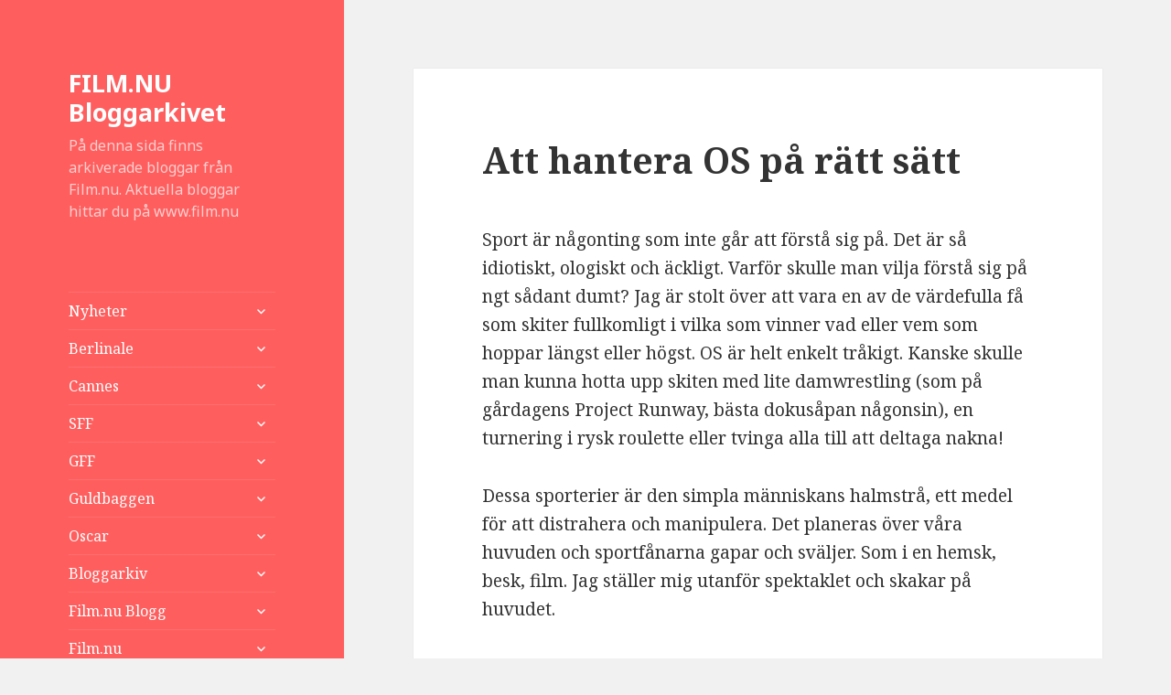

--- FILE ---
content_type: text/html; charset=UTF-8
request_url: https://blogg.film.nu/2008/08/14/att-hantera-os-pa-ratt-satt/
body_size: 6280
content:
<!DOCTYPE html>
<html lang="sv-SE" class="no-js">
<head>
	<meta charset="UTF-8">
	<meta name="viewport" content="width=device-width">
	<link rel="profile" href="https://gmpg.org/xfn/11">
	<link rel="pingback" href="https://blogg.film.nu/xmlrpc.php">
	<!--[if lt IE 9]>
	<script src="https://blogg.film.nu/wp-content/themes/twentyfifteen/js/html5.js?ver=3.7.0"></script>
	<![endif]-->
	<script>(function(html){html.className = html.className.replace(/\bno-js\b/,'js')})(document.documentElement);</script>
<title>Att hantera OS på rätt sätt &#8211; FILM.NU Bloggarkivet</title>
<link rel='dns-prefetch' href='//fonts.googleapis.com' />
<link rel='dns-prefetch' href='//s.w.org' />
<link href='https://fonts.gstatic.com' crossorigin rel='preconnect' />
<link rel="alternate" type="application/rss+xml" title="FILM.NU Bloggarkivet &raquo; flöde" href="https://blogg.film.nu/feed/" />
<link rel="alternate" type="application/rss+xml" title="FILM.NU Bloggarkivet &raquo; kommentarsflöde" href="https://blogg.film.nu/comments/feed/" />
		<script>
			window._wpemojiSettings = {"baseUrl":"https:\/\/s.w.org\/images\/core\/emoji\/13.0.1\/72x72\/","ext":".png","svgUrl":"https:\/\/s.w.org\/images\/core\/emoji\/13.0.1\/svg\/","svgExt":".svg","source":{"concatemoji":"https:\/\/blogg.film.nu\/wp-includes\/js\/wp-emoji-release.min.js?ver=5.6.16"}};
			!function(e,a,t){var n,r,o,i=a.createElement("canvas"),p=i.getContext&&i.getContext("2d");function s(e,t){var a=String.fromCharCode;p.clearRect(0,0,i.width,i.height),p.fillText(a.apply(this,e),0,0);e=i.toDataURL();return p.clearRect(0,0,i.width,i.height),p.fillText(a.apply(this,t),0,0),e===i.toDataURL()}function c(e){var t=a.createElement("script");t.src=e,t.defer=t.type="text/javascript",a.getElementsByTagName("head")[0].appendChild(t)}for(o=Array("flag","emoji"),t.supports={everything:!0,everythingExceptFlag:!0},r=0;r<o.length;r++)t.supports[o[r]]=function(e){if(!p||!p.fillText)return!1;switch(p.textBaseline="top",p.font="600 32px Arial",e){case"flag":return s([127987,65039,8205,9895,65039],[127987,65039,8203,9895,65039])?!1:!s([55356,56826,55356,56819],[55356,56826,8203,55356,56819])&&!s([55356,57332,56128,56423,56128,56418,56128,56421,56128,56430,56128,56423,56128,56447],[55356,57332,8203,56128,56423,8203,56128,56418,8203,56128,56421,8203,56128,56430,8203,56128,56423,8203,56128,56447]);case"emoji":return!s([55357,56424,8205,55356,57212],[55357,56424,8203,55356,57212])}return!1}(o[r]),t.supports.everything=t.supports.everything&&t.supports[o[r]],"flag"!==o[r]&&(t.supports.everythingExceptFlag=t.supports.everythingExceptFlag&&t.supports[o[r]]);t.supports.everythingExceptFlag=t.supports.everythingExceptFlag&&!t.supports.flag,t.DOMReady=!1,t.readyCallback=function(){t.DOMReady=!0},t.supports.everything||(n=function(){t.readyCallback()},a.addEventListener?(a.addEventListener("DOMContentLoaded",n,!1),e.addEventListener("load",n,!1)):(e.attachEvent("onload",n),a.attachEvent("onreadystatechange",function(){"complete"===a.readyState&&t.readyCallback()})),(n=t.source||{}).concatemoji?c(n.concatemoji):n.wpemoji&&n.twemoji&&(c(n.twemoji),c(n.wpemoji)))}(window,document,window._wpemojiSettings);
		</script>
		<style>
img.wp-smiley,
img.emoji {
	display: inline !important;
	border: none !important;
	box-shadow: none !important;
	height: 1em !important;
	width: 1em !important;
	margin: 0 .07em !important;
	vertical-align: -0.1em !important;
	background: none !important;
	padding: 0 !important;
}
</style>
	<link rel='stylesheet' id='wp-block-library-css'  href='https://blogg.film.nu/wp-includes/css/dist/block-library/style.min.css?ver=5.6.16' media='all' />
<link rel='stylesheet' id='wp-block-library-theme-css'  href='https://blogg.film.nu/wp-includes/css/dist/block-library/theme.min.css?ver=5.6.16' media='all' />
<link rel='stylesheet' id='contact-form-7-css'  href='https://blogg.film.nu/wp-content/plugins/contact-form-7/includes/css/styles.css?ver=5.3.2' media='all' />
<link rel='stylesheet' id='wp-polls-css'  href='https://blogg.film.nu/wp-content/plugins/wp-polls/polls-css.css?ver=2.75.5' media='all' />
<style id='wp-polls-inline-css'>
.wp-polls .pollbar {
	margin: 1px;
	font-size: 6px;
	line-height: 8px;
	height: 8px;
	background-image: url('https://blogg.film.nu/wp-content/plugins/wp-polls/images/default/pollbg.gif');
	border: 1px solid #ef8e8e;
}

</style>
<link rel='stylesheet' id='twentyfifteen-fonts-css'  href='https://fonts.googleapis.com/css?family=Noto+Sans%3A400italic%2C700italic%2C400%2C700%7CNoto+Serif%3A400italic%2C700italic%2C400%2C700%7CInconsolata%3A400%2C700&#038;subset=latin%2Clatin-ext&#038;display=fallback' media='all' />
<link rel='stylesheet' id='genericons-css'  href='https://blogg.film.nu/wp-content/themes/twentyfifteen/genericons/genericons.css?ver=20201208' media='all' />
<link rel='stylesheet' id='twentyfifteen-style-css'  href='https://blogg.film.nu/wp-content/themes/twentyfifteen/style.css?ver=20201208' media='all' />
<style id='twentyfifteen-style-inline-css'>

		/* Custom Header Background Color */
		body:before,
		.site-header {
			background-color: #ff5e5e;
		}

		@media screen and (min-width: 59.6875em) {
			.site-header,
			.secondary {
				background-color: transparent;
			}

			.widget button,
			.widget input[type="button"],
			.widget input[type="reset"],
			.widget input[type="submit"],
			.widget_calendar tbody a,
			.widget_calendar tbody a:hover,
			.widget_calendar tbody a:focus {
				color: #ff5e5e;
			}
		}
	

		/* Custom Sidebar Text Color */
		.site-title a,
		.site-description,
		.secondary-toggle:before {
			color: #ffffff;
		}

		.site-title a:hover,
		.site-title a:focus {
			color: #ffffff; /* Fallback for IE7 and IE8 */
			color: rgba( 255, 255, 255, 0.7);
		}

		.secondary-toggle {
			border-color: #ffffff; /* Fallback for IE7 and IE8 */
			border-color: rgba( 255, 255, 255, 0.1);
		}

		.secondary-toggle:hover,
		.secondary-toggle:focus {
			border-color: #ffffff; /* Fallback for IE7 and IE8 */
			border-color: rgba( 255, 255, 255, 0.3);
		}

		.site-title a {
			outline-color: #ffffff; /* Fallback for IE7 and IE8 */
			outline-color: rgba( 255, 255, 255, 0.3);
		}

		@media screen and (min-width: 59.6875em) {
			.secondary a,
			.dropdown-toggle:after,
			.widget-title,
			.widget blockquote cite,
			.widget blockquote small {
				color: #ffffff;
			}

			.widget button,
			.widget input[type="button"],
			.widget input[type="reset"],
			.widget input[type="submit"],
			.widget_calendar tbody a {
				background-color: #ffffff;
			}

			.textwidget a {
				border-color: #ffffff;
			}

			.secondary a:hover,
			.secondary a:focus,
			.main-navigation .menu-item-description,
			.widget,
			.widget blockquote,
			.widget .wp-caption-text,
			.widget .gallery-caption {
				color: rgba( 255, 255, 255, 0.7);
			}

			.widget button:hover,
			.widget button:focus,
			.widget input[type="button"]:hover,
			.widget input[type="button"]:focus,
			.widget input[type="reset"]:hover,
			.widget input[type="reset"]:focus,
			.widget input[type="submit"]:hover,
			.widget input[type="submit"]:focus,
			.widget_calendar tbody a:hover,
			.widget_calendar tbody a:focus {
				background-color: rgba( 255, 255, 255, 0.7);
			}

			.widget blockquote {
				border-color: rgba( 255, 255, 255, 0.7);
			}

			.main-navigation ul,
			.main-navigation li,
			.secondary-toggle,
			.widget input,
			.widget textarea,
			.widget table,
			.widget th,
			.widget td,
			.widget pre,
			.widget li,
			.widget_categories .children,
			.widget_nav_menu .sub-menu,
			.widget_pages .children,
			.widget abbr[title] {
				border-color: rgba( 255, 255, 255, 0.1);
			}

			.dropdown-toggle:hover,
			.dropdown-toggle:focus,
			.widget hr {
				background-color: rgba( 255, 255, 255, 0.1);
			}

			.widget input:focus,
			.widget textarea:focus {
				border-color: rgba( 255, 255, 255, 0.3);
			}

			.sidebar a:focus,
			.dropdown-toggle:focus {
				outline-color: rgba( 255, 255, 255, 0.3);
			}
		}
	
</style>
<link rel='stylesheet' id='twentyfifteen-block-style-css'  href='https://blogg.film.nu/wp-content/themes/twentyfifteen/css/blocks.css?ver=20190102' media='all' />
<!--[if lt IE 9]>
<link rel='stylesheet' id='twentyfifteen-ie-css'  href='https://blogg.film.nu/wp-content/themes/twentyfifteen/css/ie.css?ver=20170916' media='all' />
<![endif]-->
<!--[if lt IE 8]>
<link rel='stylesheet' id='twentyfifteen-ie7-css'  href='https://blogg.film.nu/wp-content/themes/twentyfifteen/css/ie7.css?ver=20141210' media='all' />
<![endif]-->
<script src='https://blogg.film.nu/wp-includes/js/jquery/jquery.min.js?ver=3.5.1' id='jquery-core-js'></script>
<script src='https://blogg.film.nu/wp-includes/js/jquery/jquery-migrate.min.js?ver=3.3.2' id='jquery-migrate-js'></script>
<link rel="https://api.w.org/" href="https://blogg.film.nu/wp-json/" /><link rel="alternate" type="application/json" href="https://blogg.film.nu/wp-json/wp/v2/posts/723" /><link rel="EditURI" type="application/rsd+xml" title="RSD" href="https://blogg.film.nu/xmlrpc.php?rsd" />
<link rel="wlwmanifest" type="application/wlwmanifest+xml" href="https://blogg.film.nu/wp-includes/wlwmanifest.xml" /> 
<meta name="generator" content="WordPress 5.6.16" />
<link rel="canonical" href="https://blogg.film.nu/2008/08/14/att-hantera-os-pa-ratt-satt/" />
<link rel='shortlink' href='https://blogg.film.nu/?p=723' />
<link rel="alternate" type="application/json+oembed" href="https://blogg.film.nu/wp-json/oembed/1.0/embed?url=https%3A%2F%2Fblogg.film.nu%2F2008%2F08%2F14%2Fatt-hantera-os-pa-ratt-satt%2F" />
<link rel="alternate" type="text/xml+oembed" href="https://blogg.film.nu/wp-json/oembed/1.0/embed?url=https%3A%2F%2Fblogg.film.nu%2F2008%2F08%2F14%2Fatt-hantera-os-pa-ratt-satt%2F&#038;format=xml" />
</head>

<body class="post-template-default single single-post postid-723 single-format-standard wp-embed-responsive">
<div id="page" class="hfeed site">
	<a class="skip-link screen-reader-text" href="#content">Hoppa till innehåll</a>

	<div id="sidebar" class="sidebar">
		<header id="masthead" class="site-header" role="banner">
			<div class="site-branding">
										<p class="site-title"><a href="https://blogg.film.nu/" rel="home">FILM.NU Bloggarkivet</a></p>
												<p class="site-description">På denna sida finns arkiverade bloggar från Film.nu. Aktuella bloggar hittar du på www.film.nu</p>
										<button class="secondary-toggle">Meny och widgets</button>
			</div><!-- .site-branding -->
		</header><!-- .site-header -->

			<div id="secondary" class="secondary">

					<nav id="site-navigation" class="main-navigation" role="navigation">
				<div class="menu-huvudmeny-container"><ul id="menu-huvudmeny" class="nav-menu"><li id="menu-item-3118" class="menu-item menu-item-type-taxonomy menu-item-object-category menu-item-has-children menu-item-3118"><a href="https://blogg.film.nu/blogg/nyheter/">Nyheter</a>
<ul class="sub-menu">
	<li id="menu-item-3125" class="menu-item menu-item-type-taxonomy menu-item-object-category menu-item-3125"><a href="https://blogg.film.nu/blogg/filmanic/">Filmanic<div class="menu-item-description">En blogg om ny teknik och prylar som alla har något med film eller filmskapande att göra.</div></a></li>
	<li id="menu-item-3130" class="menu-item menu-item-type-taxonomy menu-item-object-category menu-item-3130"><a href="https://blogg.film.nu/blogg/intervjuer/">Intervjuer</a></li>
	<li id="menu-item-3133" class="menu-item menu-item-type-taxonomy menu-item-object-category menu-item-3133"><a href="https://blogg.film.nu/blogg/redaktionen/">Redaktionen<div class="menu-item-description">Mer eller mindre viktiga meddelanden från redaktionen</div></a></li>
	<li id="menu-item-3139" class="menu-item menu-item-type-taxonomy menu-item-object-category menu-item-3139"><a href="https://blogg.film.nu/blogg/youfilm/">YouFilm<div class="menu-item-description">Intressant och meningslöst från YouTube m fl</div></a></li>
</ul>
</li>
<li id="menu-item-3124" class="menu-item menu-item-type-custom menu-item-object-custom menu-item-has-children menu-item-3124"><a href="https://blogg.film.nu/etiketter/berlinale/">Berlinale</a>
<ul class="sub-menu">
	<li id="menu-item-3123" class="menu-item menu-item-type-taxonomy menu-item-object-category menu-item-3123"><a href="https://blogg.film.nu/blogg/berlinale-2010/">Berlinale 2010</a></li>
	<li id="menu-item-3122" class="menu-item menu-item-type-taxonomy menu-item-object-category menu-item-3122"><a href="https://blogg.film.nu/blogg/berlinale-2009/">Berlinale 2009</a></li>
	<li id="menu-item-3121" class="menu-item menu-item-type-taxonomy menu-item-object-category menu-item-3121"><a href="https://blogg.film.nu/blogg/berlinale-2008/">Berlinale 2008<div class="menu-item-description">Film.nu rapporterar från Berlins internationella filmfestival, anno 2008.</div></a></li>
	<li id="menu-item-3119" class="menu-item menu-item-type-taxonomy menu-item-object-category menu-item-3119"><a href="https://blogg.film.nu/blogg/berlinale-2007/">Berlinale 2007<div class="menu-item-description">Film.nu rapporterar från Berlins internationella filmfestival</div></a></li>
</ul>
</li>
<li id="menu-item-3145" class="menu-item menu-item-type-custom menu-item-object-custom menu-item-has-children menu-item-3145"><a href="https://blogg.film.nu/etiketter/cannes/">Cannes</a>
<ul class="sub-menu">
	<li id="menu-item-3147" class="menu-item menu-item-type-custom menu-item-object-custom menu-item-3147"><a title="Cannes internationella filmfestival 2010" href="https://blogg.film.nu/etiketter/cannes/">Cannes 2010</a></li>
	<li id="menu-item-3146" class="menu-item menu-item-type-custom menu-item-object-custom menu-item-3146"><a title="Cannes internationella filmfestival 2009" href="https://blogg.film.nu/etiketter/cannes/page/2/">Cannes 2009</a></li>
	<li id="menu-item-3138" class="menu-item menu-item-type-taxonomy menu-item-object-category menu-item-3138"><a title="Cannes internationella filmfestival 2006" href="https://blogg.film.nu/blogg/svagerpolitik/">Cannes 2006<div class="menu-item-description">Av Mock Brown</div></a></li>
</ul>
</li>
<li id="menu-item-3144" class="menu-item menu-item-type-custom menu-item-object-custom menu-item-has-children menu-item-3144"><a title="Stockholm Filmfestival" href="https://blogg.film.nu/blogg/stockholms-filmfestival-2007/">SFF</a>
<ul class="sub-menu">
	<li id="menu-item-3137" class="menu-item menu-item-type-taxonomy menu-item-object-category menu-item-3137"><a href="https://blogg.film.nu/blogg/stockholms-filmfestival-2010/">Stockholms filmfestival 2010</a></li>
	<li id="menu-item-3136" class="menu-item menu-item-type-taxonomy menu-item-object-category menu-item-3136"><a href="https://blogg.film.nu/blogg/stockholms-filmfestival-2009/">Stockholms filmfestival 2009</a></li>
	<li id="menu-item-3135" class="menu-item menu-item-type-taxonomy menu-item-object-category menu-item-3135"><a href="https://blogg.film.nu/blogg/stockholms-filmfestival-2008/">Stockholms filmfestival 2008<div class="menu-item-description">Film.nu bloggar från Stockholms filmfestival 2008.</div></a></li>
	<li id="menu-item-3134" class="menu-item menu-item-type-taxonomy menu-item-object-category menu-item-3134"><a href="https://blogg.film.nu/blogg/stockholms-filmfestival-2007/">Stockholms filmfestival 2007</a></li>
</ul>
</li>
<li id="menu-item-3140" class="menu-item menu-item-type-custom menu-item-object-custom menu-item-has-children menu-item-3140"><a title="Göteborg Filmfestival" href="https://blogg.film.nu/etiketter/goteborgs-filmfestival-2010/">GFF</a>
<ul class="sub-menu">
	<li id="menu-item-3127" class="menu-item menu-item-type-taxonomy menu-item-object-category menu-item-3127"><a href="https://blogg.film.nu/blogg/goteborgs-filmfestival-2010/">Göteborgs Filmfestival 2010</a></li>
	<li id="menu-item-3126" class="menu-item menu-item-type-taxonomy menu-item-object-category menu-item-3126"><a href="https://blogg.film.nu/blogg/goteborgs-filmfestival/">Göteborgs filmfestival 2009<div class="menu-item-description">Rapporter från Göteborgs filmfestival</div></a></li>
</ul>
</li>
<li id="menu-item-3141" class="menu-item menu-item-type-custom menu-item-object-custom menu-item-has-children menu-item-3141"><a href="https://blogg.film.nu/etiketter/guldbaggen/">Guldbaggen</a>
<ul class="sub-menu">
	<li id="menu-item-3129" class="menu-item menu-item-type-taxonomy menu-item-object-category menu-item-3129"><a href="https://blogg.film.nu/blogg/guldbaggen-2008/">Guldbaggen 2008</a></li>
	<li id="menu-item-3128" class="menu-item menu-item-type-taxonomy menu-item-object-category menu-item-3128"><a href="https://blogg.film.nu/blogg/guldbaggen-2007/">Guldbaggen 2007<div class="menu-item-description">Live från utdelningen</div></a></li>
</ul>
</li>
<li id="menu-item-3142" class="menu-item menu-item-type-custom menu-item-object-custom menu-item-has-children menu-item-3142"><a href="https://blogg.film.nu/etiketter/oscar/">Oscar</a>
<ul class="sub-menu">
	<li id="menu-item-3132" class="menu-item menu-item-type-taxonomy menu-item-object-category menu-item-3132"><a href="https://blogg.film.nu/blogg/oscar-2009/">Oscarsgalan 2009</a></li>
	<li id="menu-item-3143" class="menu-item menu-item-type-custom menu-item-object-custom menu-item-3143"><a href="https://blogg.film.nu/2008/02/25/skandaler-pa-roda-mattan/">Oscarsgalan 2008</a></li>
	<li id="menu-item-3131" class="menu-item menu-item-type-taxonomy menu-item-object-category menu-item-3131"><a href="https://blogg.film.nu/blogg/oscar-2007/">Oscarsgalan 2007</a></li>
</ul>
</li>
<li id="menu-item-3113" class="menu-item menu-item-type-post_type menu-item-object-page menu-item-has-children menu-item-3113"><a href="https://blogg.film.nu/bloggarkivet/">Bloggarkiv</a>
<ul class="sub-menu">
	<li id="menu-item-3117" class="menu-item menu-item-type-taxonomy menu-item-object-category menu-item-3117"><a href="https://blogg.film.nu/blogg/lyckliga-slut-och-svartvita-tankar/">Lyckliga Slut och Svartvita Tankar<div class="menu-item-description">Av Emie</div></a></li>
	<li id="menu-item-3115" class="menu-item menu-item-type-taxonomy menu-item-object-category current-post-ancestor current-menu-parent current-post-parent menu-item-3115"><a href="https://blogg.film.nu/blogg/undersokande-journalistik/">Undersökande journalistik<div class="menu-item-description">(fd Samhället) Av Magnus Blomdahl</div></a></li>
	<li id="menu-item-3116" class="menu-item menu-item-type-taxonomy menu-item-object-category menu-item-3116"><a href="https://blogg.film.nu/blogg/24-logner-per-sekund/">24 lögner per sekund<div class="menu-item-description">Av Oskar Dahlbom</div></a></li>
	<li id="menu-item-3120" class="menu-item menu-item-type-taxonomy menu-item-object-category menu-item-3120"><a href="https://blogg.film.nu/blogg/kino-pravda/">Kino-Pravda<div class="menu-item-description">Av Stephan Ramstedt</div></a></li>
</ul>
</li>
<li id="menu-item-3114" class="menu-item menu-item-type-post_type menu-item-object-page menu-item-has-children menu-item-3114"><a href="https://blogg.film.nu/om-filmnu-blogg/">Film.nu Blogg</a>
<ul class="sub-menu">
	<li id="menu-item-3112" class="menu-item menu-item-type-post_type menu-item-object-page menu-item-3112"><a href="https://blogg.film.nu/vill-du-blogga-har/">Vill du blogga på Film.nu?</a></li>
</ul>
</li>
<li id="menu-item-3152" class="menu-item menu-item-type-custom menu-item-object-custom menu-item-has-children menu-item-3152"><a title="Vår huvudsajt" href="http://film.nu">Film.nu</a>
<ul class="sub-menu">
	<li id="menu-item-3153" class="menu-item menu-item-type-custom menu-item-object-custom menu-item-3153"><a title="Alla filmrecensioner på Film.nu" href="http://film.nu/filmrecensioner/">Filmrecensioner</a></li>
	<li id="menu-item-3154" class="menu-item menu-item-type-custom menu-item-object-custom menu-item-3154"><a title="Artikelarkivet på Film.nu" href="http://film.nu/arkiv/">Arkivet</a></li>
	<li id="menu-item-3155" class="menu-item menu-item-type-custom menu-item-object-custom menu-item-3155"><a title="Allt om Film.nu" href="http://film.nu/info/">Om Film.nu</a></li>
</ul>
</li>
</ul></div>			</nav><!-- .main-navigation -->
		
					<nav id="social-navigation" class="social-navigation" role="navigation">
				<div class="menu-folj-oss-container"><ul id="menu-folj-oss" class="menu"><li id="menu-item-3156" class="menu-item menu-item-type-custom menu-item-object-custom menu-item-3156"><a href="http://twitter.com/filmnu"><span class="screen-reader-text">Twitter</span></a></li>
<li id="menu-item-3157" class="menu-item menu-item-type-custom menu-item-object-custom menu-item-3157"><a href="https://www.facebook.com/film.nu"><span class="screen-reader-text">Facebook</span></a></li>
<li id="menu-item-3158" class="menu-item menu-item-type-custom menu-item-object-custom menu-item-3158"><a href="https://plus.google.com/+FilmNu"><span class="screen-reader-text">Google+</span></a></li>
</ul></div>			</nav><!-- .social-navigation -->
		
		
	</div><!-- .secondary -->

	</div><!-- .sidebar -->

	<div id="content" class="site-content">

	<div id="primary" class="content-area">
		<main id="main" class="site-main" role="main">

		
<article id="post-723" class="post-723 post type-post status-publish format-standard hentry category-undersokande-journalistik">
	
	<header class="entry-header">
		<h1 class="entry-title">Att hantera OS på rätt sätt</h1>	</header><!-- .entry-header -->

	<div class="entry-content">
		<p>Sport är någonting som inte går att förstå sig på. Det är så idiotiskt, ologiskt och äckligt. Varför skulle man vilja förstå sig på ngt sådant dumt? Jag är stolt över att vara en av de värdefulla få som skiter fullkomligt i vilka som vinner vad eller vem som hoppar längst eller högst. OS är helt enkelt tråkigt. Kanske skulle man kunna hotta upp skiten med lite damwrestling (som på gårdagens Project Runway, bästa dokusåpan någonsin), en turnering i rysk roulette eller tvinga alla till att deltaga nakna! </p>
<p>Dessa sporterier är den simpla människans halmstrå, ett medel för att distrahera och manipulera. Det planeras över våra huvuden och sportfånarna gapar och sväljer. Som i en hemsk, besk, film. Jag ställer mig utanför spektaklet och skakar på huvudet. </p>
	</div><!-- .entry-content -->

	
	<footer class="entry-footer">
		<span class="posted-on"><span class="screen-reader-text">Postat </span><a href="https://blogg.film.nu/2008/08/14/att-hantera-os-pa-ratt-satt/" rel="bookmark"><time class="entry-date published updated" datetime="2008-08-14T21:07:13+02:00">2008-08-14</time></a></span><span class="byline"><span class="author vcard"><span class="screen-reader-text">Författare </span><a class="url fn n" href="https://blogg.film.nu/author/magnus/">Magnus Blomdahl</a></span></span><span class="cat-links"><span class="screen-reader-text">Kategorier </span><a href="https://blogg.film.nu/blogg/undersokande-journalistik/" rel="category tag">Undersökande journalistik</a></span>			</footer><!-- .entry-footer -->

</article><!-- #post-723 -->

	<nav class="navigation post-navigation" role="navigation" aria-label="Inlägg">
		<h2 class="screen-reader-text">Inläggsnavigering</h2>
		<div class="nav-links"><div class="nav-previous"><a href="https://blogg.film.nu/2008/08/14/far-man-gora-skitkomedier-2008/" rel="prev"><span class="meta-nav" aria-hidden="true">Föregående</span> <span class="screen-reader-text">Föregående inlägg:</span> <span class="post-title">Får man göra skitkomedier 2008?</span></a></div><div class="nav-next"><a href="https://blogg.film.nu/2008/08/16/fransman-misslyckas-i-hollywood/" rel="next"><span class="meta-nav" aria-hidden="true">Nästa</span> <span class="screen-reader-text">Nästa inlägg:</span> <span class="post-title">Fransmän misslyckas i Hollywood</span></a></div></div>
	</nav>
		</main><!-- .site-main -->
	</div><!-- .content-area -->


	</div><!-- .site-content -->

	<footer id="colophon" class="site-footer" role="contentinfo">
		<div class="site-info">
									<a href="https://wordpress.org/" class="imprint">
				Drivs med WordPress			</a>
		</div><!-- .site-info -->
	</footer><!-- .site-footer -->

</div><!-- .site -->

<script id='contact-form-7-js-extra'>
var wpcf7 = {"apiSettings":{"root":"https:\/\/blogg.film.nu\/wp-json\/contact-form-7\/v1","namespace":"contact-form-7\/v1"}};
</script>
<script src='https://blogg.film.nu/wp-content/plugins/contact-form-7/includes/js/scripts.js?ver=5.3.2' id='contact-form-7-js'></script>
<script id='wp-polls-js-extra'>
var pollsL10n = {"ajax_url":"https:\/\/blogg.film.nu\/wp-admin\/admin-ajax.php","text_wait":"Your last request is still being processed. Please wait a while ...","text_valid":"Please choose a valid poll answer.","text_multiple":"Maximum number of choices allowed: ","show_loading":"1","show_fading":"1"};
</script>
<script src='https://blogg.film.nu/wp-content/plugins/wp-polls/polls-js.js?ver=2.75.5' id='wp-polls-js'></script>
<script src='https://blogg.film.nu/wp-content/themes/twentyfifteen/js/skip-link-focus-fix.js?ver=20141028' id='twentyfifteen-skip-link-focus-fix-js'></script>
<script id='twentyfifteen-script-js-extra'>
var screenReaderText = {"expand":"<span class=\"screen-reader-text\">expandera undermeny<\/span>","collapse":"<span class=\"screen-reader-text\">minimera undermeny<\/span>"};
</script>
<script src='https://blogg.film.nu/wp-content/themes/twentyfifteen/js/functions.js?ver=20171218' id='twentyfifteen-script-js'></script>
<script src='https://blogg.film.nu/wp-includes/js/wp-embed.min.js?ver=5.6.16' id='wp-embed-js'></script>

</body>
</html>
